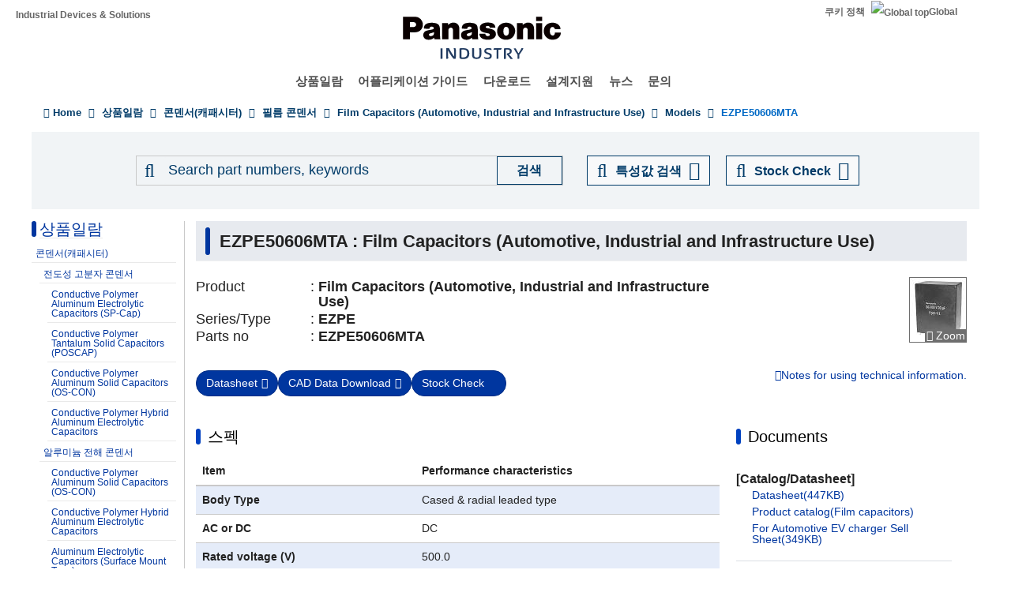

--- FILE ---
content_type: application/x-javascript; charset=utf-8
request_url: https://cookie.sync.usonar.jp/v1/cs?url=https%3A%2F%2Findustrial.panasonic.com%2Fkr%2Fproducts%2Fpt%2Fautomotive-film-cap%2Fmodels%2FEZPE50606MTA&ref=&cb_name=usonarCallback&uuid=5296e194-02db-499d-ada6-72a9a4622cba&client_id=9x5BpEgjqFW6P6jN&v=1.0.0&cookies=%7B%22_gcl_au%22%3A%221.1.887507105.1768716607%22%7D&cb=1768716608600
body_size: 119
content:
usonarCallback({"uuid":"5296e194-02db-499d-ada6-72a9a4622cba"})
